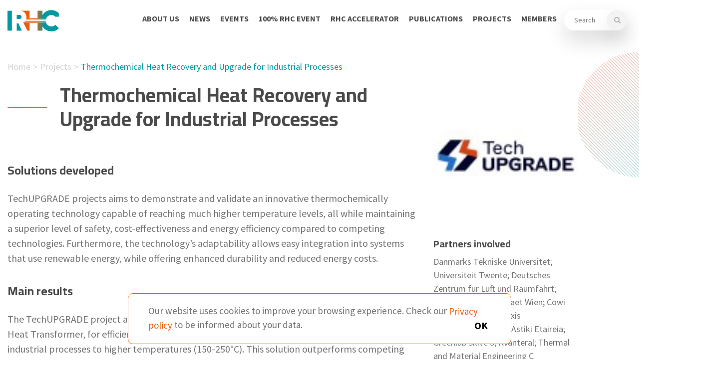

--- FILE ---
content_type: text/html; charset=UTF-8
request_url: https://www.rhc-platform.org/project/thermochemical-heat-recovery-and-upgrade-for-industrial-processes/
body_size: 11251
content:

<!doctype html>
<html lang="en-GB">
	<head>

		<meta charset="utf-8">
<!--		<meta http-equiv="x-ua-compatible" content="ie=edge">-->
        <meta http-equiv="X-UA-Compatible" content="IE=11">
		<meta name="viewport" content="width=device-width, initial-scale=1">
        <meta name='robots' content='index, follow, max-image-preview:large, max-snippet:-1, max-video-preview:-1' />
	<style>img:is([sizes="auto" i], [sizes^="auto," i]) { contain-intrinsic-size: 3000px 1500px }</style>
	
	<!-- This site is optimized with the Yoast SEO plugin v26.2 - https://yoast.com/wordpress/plugins/seo/ -->
	<title>Thermochemical Heat Recovery and Upgrade for Industrial Processes - RHC</title>
	<link rel="canonical" href="https://www.rhc-platform.org/project/thermochemical-heat-recovery-and-upgrade-for-industrial-processes/" />
	<meta property="og:locale" content="en_GB" />
	<meta property="og:type" content="article" />
	<meta property="og:title" content="Thermochemical Heat Recovery and Upgrade for Industrial Processes - RHC" />
	<meta property="og:description" content="The TechUPGRADE project aims to develop a novel thermochemical technology, the Hydration Heat Transformer, for efficient waste heat recovery and industrial process upgrading to higher temperatures (150-250°C). Outperforming competitors, it integrates with renewables, consumes minimal electricity, and offers high efficiencies and cost-effectiveness. Its adaptability allows integration with various heat sources and sink temperatures, with the option for heat storage, ensuring superior safety and energy efficiency compared to existing technologies." />
	<meta property="og:url" content="https://www.rhc-platform.org/project/thermochemical-heat-recovery-and-upgrade-for-industrial-processes/" />
	<meta property="og:site_name" content="RHC" />
	<meta property="article:modified_time" content="2024-04-24T10:34:27+00:00" />
	<meta property="og:image" content="http://www.rhc-platform.org/content/uploads/2024/04/httpwww.rhc-platform.orgcontentuploadspsf_projectstechupgrade-1702464446351.jpeg" />
	<meta property="og:image:width" content="100" />
	<meta property="og:image:height" content="100" />
	<meta property="og:image:type" content="image/jpeg" />
	<meta name="twitter:card" content="summary_large_image" />
	<meta name="twitter:site" content="@EUREC_Info" />
	<script type="application/ld+json" class="yoast-schema-graph">{"@context":"https://schema.org","@graph":[{"@type":"WebPage","@id":"https://www.rhc-platform.org/project/thermochemical-heat-recovery-and-upgrade-for-industrial-processes/","url":"https://www.rhc-platform.org/project/thermochemical-heat-recovery-and-upgrade-for-industrial-processes/","name":"Thermochemical Heat Recovery and Upgrade for Industrial Processes - RHC","isPartOf":{"@id":"https://www.rhc-platform.org/#website"},"primaryImageOfPage":{"@id":"https://www.rhc-platform.org/project/thermochemical-heat-recovery-and-upgrade-for-industrial-processes/#primaryimage"},"image":{"@id":"https://www.rhc-platform.org/project/thermochemical-heat-recovery-and-upgrade-for-industrial-processes/#primaryimage"},"thumbnailUrl":"https://www.rhc-platform.org/content/uploads/2024/04/httpwww.rhc-platform.orgcontentuploadspsf_projectstechupgrade-1702464446351.jpeg","datePublished":"2024-04-24T10:34:25+00:00","dateModified":"2024-04-24T10:34:27+00:00","breadcrumb":{"@id":"https://www.rhc-platform.org/project/thermochemical-heat-recovery-and-upgrade-for-industrial-processes/#breadcrumb"},"inLanguage":"en-GB","potentialAction":[{"@type":"ReadAction","target":["https://www.rhc-platform.org/project/thermochemical-heat-recovery-and-upgrade-for-industrial-processes/"]}]},{"@type":"ImageObject","inLanguage":"en-GB","@id":"https://www.rhc-platform.org/project/thermochemical-heat-recovery-and-upgrade-for-industrial-processes/#primaryimage","url":"https://www.rhc-platform.org/content/uploads/2024/04/httpwww.rhc-platform.orgcontentuploadspsf_projectstechupgrade-1702464446351.jpeg","contentUrl":"https://www.rhc-platform.org/content/uploads/2024/04/httpwww.rhc-platform.orgcontentuploadspsf_projectstechupgrade-1702464446351.jpeg","width":100,"height":100},{"@type":"BreadcrumbList","@id":"https://www.rhc-platform.org/project/thermochemical-heat-recovery-and-upgrade-for-industrial-processes/#breadcrumb","itemListElement":[{"@type":"ListItem","position":1,"name":"Accueil","item":"https://www.rhc-platform.org/"},{"@type":"ListItem","position":2,"name":"Thermochemical Heat Recovery and Upgrade for Industrial Processes"}]},{"@type":"WebSite","@id":"https://www.rhc-platform.org/#website","url":"https://www.rhc-platform.org/","name":"European Technology and Innovation Platform on Renewable Heating and Cooling","description":"European Technology and Innovation Platform on Renewable Heating and Cooling","publisher":{"@id":"https://www.rhc-platform.org/#organization"},"potentialAction":[{"@type":"SearchAction","target":{"@type":"EntryPoint","urlTemplate":"https://www.rhc-platform.org/?s={search_term_string}"},"query-input":{"@type":"PropertyValueSpecification","valueRequired":true,"valueName":"search_term_string"}}],"inLanguage":"en-GB"},{"@type":"Organization","@id":"https://www.rhc-platform.org/#organization","name":"European Technology and Innovation Platform on Renewable Heating and Cooling","url":"https://www.rhc-platform.org/","logo":{"@type":"ImageObject","inLanguage":"en-GB","@id":"https://www.rhc-platform.org/#/schema/logo/image/","url":"https://www.rhc-platform.org/content/uploads/2019/06/1.-RHC_Logo_rgb-2016-v2-with-spaces.png","contentUrl":"https://www.rhc-platform.org/content/uploads/2019/06/1.-RHC_Logo_rgb-2016-v2-with-spaces.png","width":699,"height":214,"caption":"European Technology and Innovation Platform on Renewable Heating and Cooling"},"image":{"@id":"https://www.rhc-platform.org/#/schema/logo/image/"},"sameAs":["https://x.com/EUREC_Info","https://be.linkedin.com/company/eurec-association"]}]}</script>
	<!-- / Yoast SEO plugin. -->


<link rel='dns-prefetch' href='//www.googletagmanager.com' />
<link rel='stylesheet' id='wp-block-library-css' href='https://www.rhc-platform.org/wp-includes/css/dist/block-library/style.min.css?ver=aa69b0e3d285253328a52b78731feb28' type='text/css' media='all' />
<style id='classic-theme-styles-inline-css' type='text/css'>
/*! This file is auto-generated */
.wp-block-button__link{color:#fff;background-color:#32373c;border-radius:9999px;box-shadow:none;text-decoration:none;padding:calc(.667em + 2px) calc(1.333em + 2px);font-size:1.125em}.wp-block-file__button{background:#32373c;color:#fff;text-decoration:none}
</style>
<style id='global-styles-inline-css' type='text/css'>
:root{--wp--preset--aspect-ratio--square: 1;--wp--preset--aspect-ratio--4-3: 4/3;--wp--preset--aspect-ratio--3-4: 3/4;--wp--preset--aspect-ratio--3-2: 3/2;--wp--preset--aspect-ratio--2-3: 2/3;--wp--preset--aspect-ratio--16-9: 16/9;--wp--preset--aspect-ratio--9-16: 9/16;--wp--preset--color--black: #000000;--wp--preset--color--cyan-bluish-gray: #abb8c3;--wp--preset--color--white: #ffffff;--wp--preset--color--pale-pink: #f78da7;--wp--preset--color--vivid-red: #cf2e2e;--wp--preset--color--luminous-vivid-orange: #ff6900;--wp--preset--color--luminous-vivid-amber: #fcb900;--wp--preset--color--light-green-cyan: #7bdcb5;--wp--preset--color--vivid-green-cyan: #00d084;--wp--preset--color--pale-cyan-blue: #8ed1fc;--wp--preset--color--vivid-cyan-blue: #0693e3;--wp--preset--color--vivid-purple: #9b51e0;--wp--preset--gradient--vivid-cyan-blue-to-vivid-purple: linear-gradient(135deg,rgba(6,147,227,1) 0%,rgb(155,81,224) 100%);--wp--preset--gradient--light-green-cyan-to-vivid-green-cyan: linear-gradient(135deg,rgb(122,220,180) 0%,rgb(0,208,130) 100%);--wp--preset--gradient--luminous-vivid-amber-to-luminous-vivid-orange: linear-gradient(135deg,rgba(252,185,0,1) 0%,rgba(255,105,0,1) 100%);--wp--preset--gradient--luminous-vivid-orange-to-vivid-red: linear-gradient(135deg,rgba(255,105,0,1) 0%,rgb(207,46,46) 100%);--wp--preset--gradient--very-light-gray-to-cyan-bluish-gray: linear-gradient(135deg,rgb(238,238,238) 0%,rgb(169,184,195) 100%);--wp--preset--gradient--cool-to-warm-spectrum: linear-gradient(135deg,rgb(74,234,220) 0%,rgb(151,120,209) 20%,rgb(207,42,186) 40%,rgb(238,44,130) 60%,rgb(251,105,98) 80%,rgb(254,248,76) 100%);--wp--preset--gradient--blush-light-purple: linear-gradient(135deg,rgb(255,206,236) 0%,rgb(152,150,240) 100%);--wp--preset--gradient--blush-bordeaux: linear-gradient(135deg,rgb(254,205,165) 0%,rgb(254,45,45) 50%,rgb(107,0,62) 100%);--wp--preset--gradient--luminous-dusk: linear-gradient(135deg,rgb(255,203,112) 0%,rgb(199,81,192) 50%,rgb(65,88,208) 100%);--wp--preset--gradient--pale-ocean: linear-gradient(135deg,rgb(255,245,203) 0%,rgb(182,227,212) 50%,rgb(51,167,181) 100%);--wp--preset--gradient--electric-grass: linear-gradient(135deg,rgb(202,248,128) 0%,rgb(113,206,126) 100%);--wp--preset--gradient--midnight: linear-gradient(135deg,rgb(2,3,129) 0%,rgb(40,116,252) 100%);--wp--preset--font-size--small: 13px;--wp--preset--font-size--medium: 20px;--wp--preset--font-size--large: 36px;--wp--preset--font-size--x-large: 42px;--wp--preset--spacing--20: 0.44rem;--wp--preset--spacing--30: 0.67rem;--wp--preset--spacing--40: 1rem;--wp--preset--spacing--50: 1.5rem;--wp--preset--spacing--60: 2.25rem;--wp--preset--spacing--70: 3.38rem;--wp--preset--spacing--80: 5.06rem;--wp--preset--shadow--natural: 6px 6px 9px rgba(0, 0, 0, 0.2);--wp--preset--shadow--deep: 12px 12px 50px rgba(0, 0, 0, 0.4);--wp--preset--shadow--sharp: 6px 6px 0px rgba(0, 0, 0, 0.2);--wp--preset--shadow--outlined: 6px 6px 0px -3px rgba(255, 255, 255, 1), 6px 6px rgba(0, 0, 0, 1);--wp--preset--shadow--crisp: 6px 6px 0px rgba(0, 0, 0, 1);}:where(.is-layout-flex){gap: 0.5em;}:where(.is-layout-grid){gap: 0.5em;}body .is-layout-flex{display: flex;}.is-layout-flex{flex-wrap: wrap;align-items: center;}.is-layout-flex > :is(*, div){margin: 0;}body .is-layout-grid{display: grid;}.is-layout-grid > :is(*, div){margin: 0;}:where(.wp-block-columns.is-layout-flex){gap: 2em;}:where(.wp-block-columns.is-layout-grid){gap: 2em;}:where(.wp-block-post-template.is-layout-flex){gap: 1.25em;}:where(.wp-block-post-template.is-layout-grid){gap: 1.25em;}.has-black-color{color: var(--wp--preset--color--black) !important;}.has-cyan-bluish-gray-color{color: var(--wp--preset--color--cyan-bluish-gray) !important;}.has-white-color{color: var(--wp--preset--color--white) !important;}.has-pale-pink-color{color: var(--wp--preset--color--pale-pink) !important;}.has-vivid-red-color{color: var(--wp--preset--color--vivid-red) !important;}.has-luminous-vivid-orange-color{color: var(--wp--preset--color--luminous-vivid-orange) !important;}.has-luminous-vivid-amber-color{color: var(--wp--preset--color--luminous-vivid-amber) !important;}.has-light-green-cyan-color{color: var(--wp--preset--color--light-green-cyan) !important;}.has-vivid-green-cyan-color{color: var(--wp--preset--color--vivid-green-cyan) !important;}.has-pale-cyan-blue-color{color: var(--wp--preset--color--pale-cyan-blue) !important;}.has-vivid-cyan-blue-color{color: var(--wp--preset--color--vivid-cyan-blue) !important;}.has-vivid-purple-color{color: var(--wp--preset--color--vivid-purple) !important;}.has-black-background-color{background-color: var(--wp--preset--color--black) !important;}.has-cyan-bluish-gray-background-color{background-color: var(--wp--preset--color--cyan-bluish-gray) !important;}.has-white-background-color{background-color: var(--wp--preset--color--white) !important;}.has-pale-pink-background-color{background-color: var(--wp--preset--color--pale-pink) !important;}.has-vivid-red-background-color{background-color: var(--wp--preset--color--vivid-red) !important;}.has-luminous-vivid-orange-background-color{background-color: var(--wp--preset--color--luminous-vivid-orange) !important;}.has-luminous-vivid-amber-background-color{background-color: var(--wp--preset--color--luminous-vivid-amber) !important;}.has-light-green-cyan-background-color{background-color: var(--wp--preset--color--light-green-cyan) !important;}.has-vivid-green-cyan-background-color{background-color: var(--wp--preset--color--vivid-green-cyan) !important;}.has-pale-cyan-blue-background-color{background-color: var(--wp--preset--color--pale-cyan-blue) !important;}.has-vivid-cyan-blue-background-color{background-color: var(--wp--preset--color--vivid-cyan-blue) !important;}.has-vivid-purple-background-color{background-color: var(--wp--preset--color--vivid-purple) !important;}.has-black-border-color{border-color: var(--wp--preset--color--black) !important;}.has-cyan-bluish-gray-border-color{border-color: var(--wp--preset--color--cyan-bluish-gray) !important;}.has-white-border-color{border-color: var(--wp--preset--color--white) !important;}.has-pale-pink-border-color{border-color: var(--wp--preset--color--pale-pink) !important;}.has-vivid-red-border-color{border-color: var(--wp--preset--color--vivid-red) !important;}.has-luminous-vivid-orange-border-color{border-color: var(--wp--preset--color--luminous-vivid-orange) !important;}.has-luminous-vivid-amber-border-color{border-color: var(--wp--preset--color--luminous-vivid-amber) !important;}.has-light-green-cyan-border-color{border-color: var(--wp--preset--color--light-green-cyan) !important;}.has-vivid-green-cyan-border-color{border-color: var(--wp--preset--color--vivid-green-cyan) !important;}.has-pale-cyan-blue-border-color{border-color: var(--wp--preset--color--pale-cyan-blue) !important;}.has-vivid-cyan-blue-border-color{border-color: var(--wp--preset--color--vivid-cyan-blue) !important;}.has-vivid-purple-border-color{border-color: var(--wp--preset--color--vivid-purple) !important;}.has-vivid-cyan-blue-to-vivid-purple-gradient-background{background: var(--wp--preset--gradient--vivid-cyan-blue-to-vivid-purple) !important;}.has-light-green-cyan-to-vivid-green-cyan-gradient-background{background: var(--wp--preset--gradient--light-green-cyan-to-vivid-green-cyan) !important;}.has-luminous-vivid-amber-to-luminous-vivid-orange-gradient-background{background: var(--wp--preset--gradient--luminous-vivid-amber-to-luminous-vivid-orange) !important;}.has-luminous-vivid-orange-to-vivid-red-gradient-background{background: var(--wp--preset--gradient--luminous-vivid-orange-to-vivid-red) !important;}.has-very-light-gray-to-cyan-bluish-gray-gradient-background{background: var(--wp--preset--gradient--very-light-gray-to-cyan-bluish-gray) !important;}.has-cool-to-warm-spectrum-gradient-background{background: var(--wp--preset--gradient--cool-to-warm-spectrum) !important;}.has-blush-light-purple-gradient-background{background: var(--wp--preset--gradient--blush-light-purple) !important;}.has-blush-bordeaux-gradient-background{background: var(--wp--preset--gradient--blush-bordeaux) !important;}.has-luminous-dusk-gradient-background{background: var(--wp--preset--gradient--luminous-dusk) !important;}.has-pale-ocean-gradient-background{background: var(--wp--preset--gradient--pale-ocean) !important;}.has-electric-grass-gradient-background{background: var(--wp--preset--gradient--electric-grass) !important;}.has-midnight-gradient-background{background: var(--wp--preset--gradient--midnight) !important;}.has-small-font-size{font-size: var(--wp--preset--font-size--small) !important;}.has-medium-font-size{font-size: var(--wp--preset--font-size--medium) !important;}.has-large-font-size{font-size: var(--wp--preset--font-size--large) !important;}.has-x-large-font-size{font-size: var(--wp--preset--font-size--x-large) !important;}
:where(.wp-block-post-template.is-layout-flex){gap: 1.25em;}:where(.wp-block-post-template.is-layout-grid){gap: 1.25em;}
:where(.wp-block-columns.is-layout-flex){gap: 2em;}:where(.wp-block-columns.is-layout-grid){gap: 2em;}
:root :where(.wp-block-pullquote){font-size: 1.5em;line-height: 1.6;}
</style>
<link rel='stylesheet' id='PSF-front-css' href='https://www.rhc-platform.org/content/plugins/psf/assets/css/psf-front.css?ver=1.0.0' type='text/css' media='all' />
<link rel='stylesheet' id='main-css' href='https://www.rhc-platform.org/css/app.css?ver=20250326115422' type='text/css' media='all' />
<link rel='stylesheet' id='sib-front-css-css' href='https://www.rhc-platform.org/content/plugins/mailin/css/mailin-front.css?ver=aa69b0e3d285253328a52b78731feb28' type='text/css' media='all' />
<script type="text/javascript" src="https://www.rhc-platform.org/wp-includes/js/jquery/jquery.min.js?ver=3.7.1" id="jquery-core-js"></script>
<script type="text/javascript" src="https://www.rhc-platform.org/wp-includes/js/jquery/jquery-migrate.min.js?ver=3.4.1" id="jquery-migrate-js"></script>
<script type="text/javascript" src="https://www.rhc-platform.org/content/plugins/psf/assets/js/jquery.validate.min.js?ver=1.0.0" id="PSF-validate-js"></script>
<script type="text/javascript" src="https://www.rhc-platform.org/content/plugins/psf/assets/js/dropzone.min.js?ver=1.0.0" id="PSF-dropzone-js"></script>
<script type="text/javascript" src="https://www.rhc-platform.org/content/plugins/psf/assets/js/bootstrap.min.js?ver=1.0.0" id="PSF-bootstrap-js"></script>
<script type="text/javascript" id="PSF-front-js-extra">
/* <![CDATA[ */
var psf = {"ajaxurl":"https:\/\/www.rhc-platform.org\/wp-admin\/admin-ajax.php","psf_project_logo":"611047b2ca","psf_modal_form":"0f40fd2512","psf_modal_form_save":"b0706f80fa"};
/* ]]> */
</script>
<script type="text/javascript" src="https://www.rhc-platform.org/content/plugins/psf/assets/js/psf-front.js?ver=1.0.0" id="PSF-front-js"></script>

<!-- Google tag (gtag.js) snippet added by Site Kit -->
<!-- Google Analytics snippet added by Site Kit -->
<script type="text/javascript" src="https://www.googletagmanager.com/gtag/js?id=G-LT0MSKPSGE" id="google_gtagjs-js" async></script>
<script type="text/javascript" id="google_gtagjs-js-after">
/* <![CDATA[ */
window.dataLayer = window.dataLayer || [];function gtag(){dataLayer.push(arguments);}
gtag("set","linker",{"domains":["www.rhc-platform.org"]});
gtag("js", new Date());
gtag("set", "developer_id.dZTNiMT", true);
gtag("config", "G-LT0MSKPSGE");
/* ]]> */
</script>
<script type="text/javascript" id="sib-front-js-js-extra">
/* <![CDATA[ */
var sibErrMsg = {"invalidMail":"Please fill out valid email address","requiredField":"Please fill out required fields","invalidDateFormat":"Please fill out valid date format","invalidSMSFormat":"Please fill out valid phone number"};
var ajax_sib_front_object = {"ajax_url":"https:\/\/www.rhc-platform.org\/wp-admin\/admin-ajax.php","ajax_nonce":"4c55d5a482","flag_url":"https:\/\/www.rhc-platform.org\/content\/plugins\/mailin\/img\/flags\/"};
/* ]]> */
</script>
<script type="text/javascript" src="https://www.rhc-platform.org/content/plugins/mailin/js/mailin-front.js?ver=1754902986" id="sib-front-js-js"></script>
<link rel="https://api.w.org/" href="https://www.rhc-platform.org/wp-json/" /><link rel="alternate" title="JSON" type="application/json" href="https://www.rhc-platform.org/wp-json/wp/v2/project/4191" /><link rel='shortlink' href='https://www.rhc-platform.org/?p=4191' />
<link rel="alternate" title="oEmbed (JSON)" type="application/json+oembed" href="https://www.rhc-platform.org/wp-json/oembed/1.0/embed?url=https%3A%2F%2Fwww.rhc-platform.org%2Fproject%2Fthermochemical-heat-recovery-and-upgrade-for-industrial-processes%2F" />
<link rel="alternate" title="oEmbed (XML)" type="text/xml+oembed" href="https://www.rhc-platform.org/wp-json/oembed/1.0/embed?url=https%3A%2F%2Fwww.rhc-platform.org%2Fproject%2Fthermochemical-heat-recovery-and-upgrade-for-industrial-processes%2F&#038;format=xml" />
<meta name="generator" content="Site Kit by Google 1.164.0" /><script>window.__app = [];</script>		<style type="text/css" id="wp-custom-css">
			.cont-desc {
    margin: 50px 0;
}

li.type-story {
  margin-top: 25px;
}
li.type-story h2 {
  margin-bottom: 25px;
  border-top: 1px solid #e3e3e3;
  padding-top: 25px;
}		</style>
		
        <link rel="apple-touch-icon" sizes="57x57" href="/img/favicons/apple-icon-57x57.png">
        <link rel="apple-touch-icon" sizes="60x60" href="/img/favicons/apple-icon-60x60.png">
        <link rel="apple-touch-icon" sizes="72x72" href="/img/favicons/apple-icon-72x72.png">
        <link rel="apple-touch-icon" sizes="76x76" href="/img/favicons/apple-icon-76x76.png">
        <link rel="apple-touch-icon" sizes="114x114" href="/img/favicons/apple-icon-114x114.png">
        <link rel="apple-touch-icon" sizes="120x120" href="/img/favicons/apple-icon-120x120.png">
        <link rel="apple-touch-icon" sizes="144x144" href="/img/favicons/apple-icon-144x144.png">
        <link rel="apple-touch-icon" sizes="152x152" href="/img/favicons/apple-icon-152x152.png">
        <link rel="apple-touch-icon" sizes="180x180" href="/img/favicons/apple-icon-180x180.png">
        <link rel="icon" type="image/png" sizes="192x192"  href="/img/favicons/android-icon-192x192.png">
        <link rel="icon" type="image/png" sizes="32x32" href="/img/favicons/favicon-32x32.png">
        <link rel="icon" type="image/png" sizes="96x96" href="/img/favicons/favicon-96x96.png">
        <link rel="icon" type="image/png" sizes="16x16" href="/img/favicons/favicon-16x16.png">
        <link rel="manifest" href="/img/favicons/manifest.json">
        <meta name="msapplication-TileColor" content="#ffffff">
        <meta name="msapplication-TileImage" content="/ms-icon-144x144.png">
        <meta name="theme-color" content="#ffffff">
	</head>

    <body class="wp-singular project-template-default single single-project postid-4191 wp-theme-stem thermochemical-heat-recovery-and-upgrade-for-industrial-processes" itemscope="itemscope" itemtype="http://schema.org/WebPage">
        <!--[if lt IE 9]>
            <div class="alert alert-warning">
                            </div>
        <![endif]-->

        
<!-- tmp css -->

<style type="text/css">
    
    form.search-form {
    }

    .search-cont {
        position: relative;
    }

    .search-cont input {
        border-radius: 30px;
        padding: 10px 49px 10px 20px;
        content: "text";
        border: 0;
        top: 0;
        right: 0;
        position: absolute;
        width: 100%;
        -webkit-transition: all .4s ease-in-out;
        -ms-transition: all .4s ease-in-out;
        transition: all .4s ease-in-out;
        -o-transition: all .4s ease-in-out;
        -moz-transition: all .4s ease-in-out;
        -webkit-box-shadow: 0px 20px 40px 0px rgb(0 0 0 / 15%);
        box-shadow: 0px 20px 40px 0px rgb(0 0 0 / 15%);
    }

    .search-cont > input {
        padding: 10px 20px;
        position: absolute;
        right: 0px;
        border: 0;
        top: 0px;
        z-index: 2;
        width: auto;
        opacity: 0.7;
    }

    .search-cont span {
        position: absolute;
        right: 12px;
        top: 10px;
    }

    .header-search {
        display: block;
        width: 125px;
        position: relative;
        height: 40px;
    }

    .main form.search-form {
        height: 50px;
        margin-bottom: 30px;
    }

    .main-nav .nav-list .nav-item + li {
        margin-top: 0;
        cursor: pointer;
    }

    .header-search label {
        margin: 0;
    }

    .header-search:hover input.search-field {
        width: 300px;
    }

    @media screen and (max-width: 1200px ) {
 
        .drop-items .small-menu.small-menu__right {
            display: block;
            position: relative;
            width: 100%;
            left: 0;
            margin: 0;
            transform: none;
            padding: 40px 0;
            top: 0;
            padding: 10px;
        }

        .drop-items .menu__list {
            margin: 0;
            width: 100%;
            flex: 0 0 100%;
            max-width: 100%;
        }

        .drop-items .menu__list::before {
            left: 1em;
        }

        .header-search {
            width: 100%;
        }
    }

</style>

<nav class="main-nav">
    <div class="container">
        <div class="row">
            <div class="col-12">
                <div class="site-name">
                    <a href="https://www.rhc-platform.org">
                        <img src="https://www.rhc-platform.org/content/uploads/2019/04/logo.svg" alt="RHC" class="logo">
                        <img src="https://www.rhc-platform.org/content/uploads/2019/05/logo_color.svg" alt="RHC" class="logo logo--alternate">
                    </a>

                    RHC                </div>

                <a href="" class="nav-burger">
                    <div></div>
                </a>

                <ul class="nav-list">
                                            
                        <li class="nav-item ">
                            <a href="https://www.rhc-platform.org/about-us/" class="nav-link  " title="About us" >
                                                                    About us                                                            </a>

                                                                                            <div class="menu-arrow"></div>
                                <div class="mega-menu">
                                    <div class="row">
                                                                                    <ul class="menu__list col-3 offset-1">
                                                                                                    <li class="menu__list__big-title">
                                                        <a href="https://www.rhc-platform.org/about-us/mission/" title="Mission" >
                                                            Mission                                                        </a>
                                                    </li>
                                                                                                    <li class="menu__list__big-title">
                                                        <a href="https://www.rhc-platform.org/about-us/structure/" title="Structure" >
                                                            Structure                                                        </a>
                                                    </li>
                                                                                                    <li class="menu__list__big-title">
                                                        <a href="https://www.rhc-platform.org/about-us/structure/stakeholders/" title="Stakeholders" >
                                                            Stakeholders                                                        </a>
                                                    </li>
                                                                                                    <li class="menu__list__big-title">
                                                        <a href="https://www.rhc-platform.org/about-us/structure/board/" title="RHC-ETIP Board" >
                                                            RHC-ETIP Board                                                        </a>
                                                    </li>
                                                                                                    <li class="menu__list__big-title">
                                                        <a href="https://www.rhc-platform.org/about-us/structure/secretariat/" title="Secretariat" >
                                                            Secretariat                                                        </a>
                                                    </li>
                                                                                                    <li class="menu__list__big-title">
                                                        <a href="https://www.rhc-platform.org/contact/" title="Contact" >
                                                            Contact                                                        </a>
                                                    </li>
                                                                                            </ul>
                                                                                    <ul class="menu__list col-4">
                                                                                                    <li class="menu__list__big-title">
                                                        <a href="https://www.rhc-platform.org/about-us/structure/horizontal-working-groups/" title="Horizontal Working Groups" >
                                                            Horizontal Working Groups                                                        </a>
                                                    </li>
                                                                                                    <li class="">
                                                        <a href="https://www.rhc-platform.org/about-us/structure/horizontal-working-groups/100-re-cities/" title="100% RE Cities" >
                                                            100% RE Cities                                                        </a>
                                                    </li>
                                                                                                    <li class="">
                                                        <a href="https://www.rhc-platform.org/about-us/structure/horizontal-working-groups/100-re-districts/" title="100% RE Districts" >
                                                            100% RE Districts                                                        </a>
                                                    </li>
                                                                                                    <li class="">
                                                        <a href="https://www.rhc-platform.org/about-us/structure/horizontal-working-groups/100-re-buildings/" title="100% RE Buildings" >
                                                            100% RE Buildings                                                        </a>
                                                    </li>
                                                                                                    <li class="">
                                                        <a href="https://www.rhc-platform.org/about-us/structure/horizontal-working-groups/100-re-industries/" title="100% RE Industries" >
                                                            100% RE Industries                                                        </a>
                                                    </li>
                                                                                                    <li class="">
                                                        <a href="https://www.rhc-platform.org/about-us/structure/horizontal-working-groups/social-sciences-and-humanities/" title="Social Sciences and Humanities" >
                                                            Social Sciences and Humanities                                                        </a>
                                                    </li>
                                                                                            </ul>
                                                                                    <ul class="menu__list col-4">
                                                                                                    <li class="menu__list__big-title">
                                                        <a href="https://www.rhc-platform.org/about-us/structure/technology-panels/" title="Technology panels" >
                                                            Technology panels                                                        </a>
                                                    </li>
                                                                                                    <li class="">
                                                        <a href="https://www.rhc-platform.org/about-us/structure/technology-panels/solar-thermal-technology-panel/" title="Solar Thermal" >
                                                            Solar Thermal                                                        </a>
                                                    </li>
                                                                                                    <li class="">
                                                        <a href="https://www.rhc-platform.org/about-us/structure/technology-panels/biomass/" title="Biomass" >
                                                            Biomass                                                        </a>
                                                    </li>
                                                                                                    <li class="">
                                                        <a href="https://www.rhc-platform.org/about-us/structure/technology-panels/geothermal/" title="Geothermal" >
                                                            Geothermal                                                        </a>
                                                    </li>
                                                                                                    <li class="">
                                                        <a href="https://www.rhc-platform.org/about-us/structure/technology-panels/heat-pump/" title="Heat Pump" >
                                                            Heat Pump                                                        </a>
                                                    </li>
                                                                                                    <li class="">
                                                        <a href="https://www.rhc-platform.org/about-us/structure/technology-panels/district-heating-cooling-thermal-storage/" title="District Heating &#038; Cooling &#038; Thermal Storage" >
                                                            District Heating &#038; Cooling &#038; Thermal Storage                                                        </a>
                                                    </li>
                                                                                            </ul>
                                                                            </div>
                                </div>
                                                    </li>
                                            
                        <li class="nav-item ">
                            <a href="https://www.rhc-platform.org/news/" class="nav-link  " title="News" >
                                                                    News                                                            </a>

                                                    </li>
                                            
                        <li class="nav-item ">
                            <a href="https://www.rhc-platform.org/events/" class="nav-link  " title="Events" >
                                                                    Events                                                            </a>

                                                    </li>
                                            
                        <li class="nav-item ">
                            <a href="https://www.rhc-platform.org/100rhc-event/" class="nav-link  " title="100% RHC Event" >
                                                                    100% RHC Event                                                            </a>

                                                                                            <div class="menu-arrow"></div>
                                <div class="small-menu">
                                    <div class="row">
                                                                                    <ul class="menu__list col-9 offset-3">
                                                                                                    <li class="menu__list__big-title">
                                                        <a href="https://www.rhc-platform.org/100rhc-event/100-rhc-event-2025/" title="100% RHC Event 2025" >
                                                            100% RHC Event 2025                                                        </a>
                                                    </li>
                                                                                                    <li class="menu__list__big-title">
                                                        <a href="https://www.rhc-platform.org/100rhc-event/100-rhc-event-2024/" title="100% RHC Event 2024" >
                                                            100% RHC Event 2024                                                        </a>
                                                    </li>
                                                                                                    <li class="menu__list__big-title">
                                                        <a href="https://www.rhc-platform.org/100rhc-event/100-rhc-event-2023/" title="100% RHC Event 2023" >
                                                            100% RHC Event 2023                                                        </a>
                                                    </li>
                                                                                            </ul>
                                                                            </div>
                                </div>
                                                    </li>
                                            
                        <li class="nav-item ">
                            <a href="https://www.rhc-platform.org/rhc-accelerator/" class="nav-link  " title="RHC Accelerator" >
                                                                    RHC Accelerator                                                            </a>

                                                                                            <div class="menu-arrow"></div>
                                <div class="small-menu">
                                    <div class="row">
                                                                                    <ul class="menu__list col-9 offset-3">
                                                                                                    <li class="menu__list__big-title">
                                                        <a href="https://www.rhc-platform.org/projects/" title="Renewable Heating & Cooling projects" >
                                                            Renewable Heating & Cooling projects                                                        </a>
                                                    </li>
                                                                                                    <li class="menu__list__big-title">
                                                        <a href="https://www.rhc-platform.org/rhc-accelerator/support-for-project-developers-investors-experts/" title="Database of Investors &amp; Experts" >
                                                            Database of Investors &amp; Experts                                                        </a>
                                                    </li>
                                                                                                    <li class="menu__list__big-title">
                                                        <a href="https://www.rhc-platform.org/rhc-accelerator/funding-scheme-catalogue/" title="Repository of Funding Schemes" >
                                                            Repository of Funding Schemes                                                        </a>
                                                    </li>
                                                                                                    <li class="menu__list__big-title">
                                                        <a href="https://www.rhc-platform.org/rhc-accelerator/eu-policy-support/" title="Policy support" >
                                                            Policy support                                                        </a>
                                                    </li>
                                                                                                    <li class="menu__list__big-title">
                                                        <a href="https://www.rhc-platform.org/rhc-accelerator/succesful-stories/" title="Success stories" >
                                                            Success stories                                                        </a>
                                                    </li>
                                                                                            </ul>
                                                                            </div>
                                </div>
                                                    </li>
                                            
                        <li class="nav-item ">
                            <a href="https://www.rhc-platform.org/publications/" class="nav-link  " title="Publications" >
                                                                    Publications                                                            </a>

                                                                                            <div class="menu-arrow"></div>
                                <div class="small-menu">
                                    <div class="row">
                                                                                    <ul class="menu__list col-9 offset-3">
                                                                                                    <li class="menu__list__big-title">
                                                        <a href="https://www.rhc-platform.org/policy-statements/" title="Policy statements" >
                                                            Policy statements                                                        </a>
                                                    </li>
                                                                                                    <li class="menu__list__big-title">
                                                        <a href="https://www.rhc-platform.org/publications/strategic-documents/" title="Strategic documents" >
                                                            Strategic documents                                                        </a>
                                                    </li>
                                                                                                    <li class="menu__list__big-title">
                                                        <a href="https://www.rhc-platform.org/publications/reports/" title="Reports" >
                                                            Reports                                                        </a>
                                                    </li>
                                                                                                    <li class="menu__list__big-title">
                                                        <a href="https://www.rhc-platform.org/publications/factsheets/" title="Factsheets" >
                                                            Factsheets                                                        </a>
                                                    </li>
                                                                                                    <li class="menu__list__big-title">
                                                        <a href="https://www.rhc-platform.org/publications/communication-material/" title="Communication material" >
                                                            Communication material                                                        </a>
                                                    </li>
                                                                                            </ul>
                                                                            </div>
                                </div>
                                                    </li>
                                            
                        <li class="nav-item ">
                            <a href="https://www.rhc-platform.org/rhc-accelerator/projects/" class="nav-link  " title="Projects" >
                                                                    Projects                                                            </a>

                                                    </li>
                    
                                            <li class="nav-item drop-items">
                            <div class="nav-link">Members</div>
                            <div class="menu-arrow"></div>
                            <div class="small-menu small-menu__right">
                                <div class="row">
                                    <ul class="menu__list col-9 offset-2">
                                        <li class="menu__list__big-title">
                                            <a href="/member/login" title="Member area">Member area</a>
                                        </li>

                                        <li class="menu__list__big-title">
                                            <a href="/member/register" title="Become a member">
                                                <div>Become a member</div>
                                            </a>
                                        </li>
                                    </ul>
                                </div>
                            </div>
                        </li>
                                        <li class="nav-item">
                        <div class="header-search">
                            <form role="search" method="get" class="search-form" action="https://www.rhc-platform.org/" wtx-context="905F8EA9-C37A-4DAB-AD8A-AA34635393D8">
                                <div class="search-cont">
                                    <label>
                                        <input type="search" class="search-field" placeholder="Search …" value="" name="s" title="Search for:" wtx-context="09220EAF-3846-4E12-88D3-7C2668A12805">
                                    </label>
                                        <input type="submit" class="search-submit" value="" wtx-context="D2DA89EB-3A49-4328-857D-6A194B421CF5">
                                        <span style="">
                                            <i class="fa fa-search"></i>
                                        </span>
                                </div>
                            </form>
                        </div>
                    </li>
                </ul>
            </div>
        </div>
    </div>
</nav>
        <div class="wrap" role="document">

            <main class="main" role="main">
                
<div class="circle circle--header">
    <img src="/img/circle.png" alt="">
</div>

<div class="container">
    <div class="row">
        <div class="col-12">
            <ul class="breadcrumb">
                                    <li class="breadcrumb-item"><a href="https://www.rhc-platform.org">Home</a></li>
                                    <li class="breadcrumb-item"><a href="https://www.rhc-platform.org/projects/">Projects</a></li>
                                    <li class="breadcrumb-item"><a href="https://www.rhc-platform.org/project/thermochemical-heat-recovery-and-upgrade-for-industrial-processes/">Thermochemical Heat Recovery and Upgrade for Industrial Processes</a></li>
                            </ul>
        </div>
    </div>
</div>
<div class="container">
    <div class="row">
        <div class="col-12 col-md-8">
            <h1 class="with-line" data-aos="fade-up">Thermochemical Heat Recovery and Upgrade for Industrial Processes</h1>

                            <div class="project__content">
                    
                    <h2>Solutions developed</h2>
                    TechUPGRADE projects aims to demonstrate and validate an innovative thermochemically operating technology capable of reaching much higher temperature levels, all while maintaining a superior level of safety, cost-effectiveness and energy efficiency compared to competing technologies. Furthermore, the technology’s adaptability allows easy integration into systems that use renewable energy, while offering enhanced durability and reduced energy costs.
                    <h2>Main results</h2>
                    The TechUPGRADE project aims to develop a novel thermochemical technology, the Hydration Heat Transformer, for efficient, safe, and sustainable waste heat recovery and upgrading industrial processes to higher temperatures (150-250°C). This solution outperforms competing technologies by integrating with renewables, consuming minimal electricity, offering high efficiencies, and being cost-effective with long lifespan. It can utilize various heat sources and sink temperatures, with the option for heat storage.                </div>
                    </div>

        <aside class="col-12 col-md-3 mb-50">
                        <img src="https://www.rhc-platform.org/content/uploads/2024/04/httpwww.rhc-platform.orgcontentuploadspsf_projectstechupgrade-1702464446351.jpeg" alt="Thermochemical Heat Recovery and Upgrade for Industrial Processes" class="project__thumbnail">
            
                        <h3>Partners involved</h3>
            <p>Danmarks Tekniske Universitet; Universiteit Twente; Deutsches Zentrum fur Luft und Raumfahrt; Technische Universitaet Wien; Cowi AS; Institouto Anaptixis Epicheirimatikotitas Astiki Etaireia; Greenlab Skive S; Kvanteral; Thermal and Material Engineering C</p>
            
                        <h3>Area of application</h3>
            <p>Industry</p>
            
                        <h3>Technologies involved</h3>
                <p>Heat Pumps</p>
            
                        <h3>Readiness level</h3>
                <p>5-7 Second level demonstration</p>
            
                        <h3>Funding program</h3>
            <p>Horizon Europe</p>
            
                        <h3>Grant agreement number</h3>
            <p>101103966</p>
            
                        <h3>Overall budget</h3>
            <p>4 999 765,00€</p>
            
                        <h3>Link</h3>
            <p><a href="https://cordis.europa.eu/project/id/101103966" target="_blank" rel="nofollow noreferrer">https://cordis.europa.eu/project/id/101103966</a></p>
                    </aside>
    </div>

    </div>
            </main>

        </div>

        <div class="circle circle--footer">
    <img src="/img/circle-big.png" alt="">
</div>

<footer class="banner-footer">
    <div class="container" data-aos="fade-up">
        <div class="row">
            <div class="col-12 col-md-5 big">
                <p>Be part of the future of the<br />
<strong>Renewable Heating &amp; Cooling</strong></p>
            </div>

            <div class="col-12 col-md-4">
                <p>A unique, powerful and innovative network covering all the renewable heating and cooling technologies</p>
            </div>

            <div class="col-12 col-md-3">
                <div class="psf_button btn btn-secondary" data-toggle="modal" 
      data-target="#psf_form_modal">
      Submit your project</div>

                <a href="https://www.rhc-platform.org/member/register" class="btn btn-secondary">Become a member</a>
            </div>
        </div>
    </div>
</footer>

<footer class="main-footer">
    <div class="container">
        <div class="row">
            <div class="col-12 col-md-5">
                <a href="./" class="footer__logo">
                    <img src="https://www.rhc-platform.org/content/uploads/2019/04/logo.svg" alt="RHC">
                </a>

                                    <p class="footer__contact">
                                                    Tél: <a href="tel:+32-2-318-40-50">+32 2 318 40 50</a> <br>
                        
                                                    Email: <a href="mailto:info@rhc-platform.org">info@rhc-platform.org</a> <br>
                                            </p>
                
                <a href="https://www.rhc-platform.org/mailing-list" class="btn btn-gradient">Receive&nbsp;our&nbsp;news&nbsp;&nbsp;&nbsp;<i class="fa fa-envelope"></i></a>
            </div>

                            <div class="col-12 col-md-2 ">
                    <ul>
                                                    <li><a href="https://www.rhc-platform.org/about-us/">About us</a></li>
                                                    <li><a href="https://www.rhc-platform.org/news/">News</a></li>
                                                    <li><a href="https://www.rhc-platform.org/events/">Events</a></li>
                                                    <li><a href="https://www.rhc-platform.org/100rhc-event/">100% RHC Event</a></li>
                                                    <li><a href="https://www.rhc-platform.org/publications/">Publications</a></li>
                                            </ul>
                </div>
                            <div class="col-12 col-md-2 mb-50 mb-md-0">
                    <ul>
                                                    <li><a href="https://www.rhc-platform.org/press/">Press</a></li>
                                                    <li><a href="https://www.rhc-platform.org/rhc-accelerator/projects/">RHC Projects Database</a></li>
                                                    <li><a href="https://www.rhc-platform.org/contact/">Contact</a></li>
                                                    <li><a href="https://www.rhc-platform.org/member/directory">Member</a></li>
                                            </ul>
                </div>
            
            <div class="col-12 col-md-3">
                <img src="https://www.rhc-platform.org/content/uploads/2022/11/eu_funded_en-e1668433534276.jpg" alt="" class="european-logo">

                <p class="european-paragraph">Funded by the European Union. Views and opinions expressed are however those of the author(s) only and do not necessarily reflect those of the European Union or CINEA. Neither the European Union nor the granting authority can be held responsible for them.</p>

                <p class="copyright-paragraph">
                    <a href="https://www.rhc-platform.org/disclaimer/privacy-policy/">Privacy policy</a>&nbsp;&nbsp;&nbsp;&nbsp;<a href="https://www.rhc-platform.org/disclaimer/">Disclaimer</a><br/><a href="https://cherrypulp.com" target="_blank" rel="noreferrer nofollow">Made by Cherry Pulp</a>
                </p>
            </div>
        </div>
    </div>
</footer>

<div class="cookies">
    <p>
        Our website uses cookies to improve your browsing experience. Check our <a href="https://www.rhc-platform.org/disclaimer/privacy-policy/">Privacy policy</a> to be informed about your data.
        <button>OK</button>
    </p>
</div>

<script type="speculationrules">
{"prefetch":[{"source":"document","where":{"and":[{"href_matches":"\/*"},{"not":{"href_matches":["\/wp-*.php","\/wp-admin\/*","\/content\/uploads\/*","\/content\/*","\/content\/plugins\/*","\/content\/themes\/stem\/*","\/*\\?(.+)"]}},{"not":{"selector_matches":"a[rel~=\"nofollow\"]"}},{"not":{"selector_matches":".no-prefetch, .no-prefetch a"}}]},"eagerness":"conservative"}]}
</script>
<div class="modal fade psf_modal" 
data-action="/project/thermochemical-heat-recovery-and-upgrade-for-industrial-processes/" id="psf_form_modal" tabindex="-1" role="dialog" aria-labelledby="exampleModalLongTitle" aria-hidden="true">
  <div class="modal-dialog" role="document">
    <div class="modal-content">
      <div class="modal-header">
        <h5 class="modal-title" id="exampleModalLongTitle">Project submission</h5>
        <button type="button" class="close" data-dismiss="modal" aria-label="Close">
          <span aria-hidden="true">&times;</span>
        </button>
      </div>
      <div class="psf-modal-body modal-body">

          <div class="psf_content_front">
      </div>

<form class="psf_form" data-ajax="" id="psf_form" action="/project/thermochemical-heat-recovery-and-upgrade-for-industrial-processes/" method="post" enctype="multipart/form-data">
        
    
              <div class="psf_form_field full">
            
                <div class="form_field_title">
                                      <h4>Project name</h4>
                                  </div>
                                
                  <div class="form_field_input">
                    <input class="psf_name" type="text" name="psf_project[name]">
                  </div>

                 
              </div>
            
              <div class="psf_form_field full">
            
                <div class="form_field_title">
                                      <h4>Logo</h4>
                                  </div>
                
                  <div id="psf_dropzone" class="dz-clickable">
                      <span class="dz-default dz-message">
                        Drop image here or click to upload.                      </span>
                      <input type="hidden" id="psf_project_logo" name="psf_project[logo]">    
                    </div>
                 
              </div>
            
              <div class="psf_form_field half">
            
                <div class="form_field_title">
                                      <h4>Project Short name</h4>
                                  </div>
                                
                  <div class="form_field_input">
                    <input class="psf_short_name" type="text" name="psf_project[short_name]">
                  </div>

                 
              </div>
            
              <div class="psf_form_field half">
            
                <div class="form_field_title">
                                      <h4>First name</h4>
                                  </div>
                                
                  <div class="form_field_input">
                    <input class="psf_first_name" type="text" name="psf_project[first_name]">
                  </div>

                 
              </div>
            
              <div class="psf_form_field half">
            
                <div class="form_field_title">
                                      <h4>Last name</h4>
                                  </div>
                                
                  <div class="form_field_input">
                    <input class="psf_last_name" type="text" name="psf_project[last_name]">
                  </div>

                 
              </div>
            
              <div class="psf_form_field half">
            
                <div class="form_field_title">
                                      <h4>Author email</h4>
                                  </div>
                                
                  <div class="form_field_input">
                    <input class="psf_author_email" type="text" name="psf_project[author_email]">
                  </div>

                 
              </div>
            
          
    
                <div class="psf_form_field">
              <div class="form_field_title"><h4>Project content</h4></div>
              <div class="form_field_input">
                <textarea class="psf_content" name="psf_project[content]"></textarea>
              </div>
            </div>
          
    
              <div class="psf_form_field half">
            
                <div class="form_field_title">
                                      <h4>Partners involved</h4>
                                  </div>
                                
                  <div class="form_field_input">
                    <input class="psf_partners_involved" type="text" name="psf_project[partners_involved]">
                  </div>

                 
              </div>
            
              <div class="psf_form_field half">
            
                <div class="form_field_title">
                                      <h4>Funding Programme</h4>
                                  </div>
                                
                  <div class="form_field_input">
                    <input class="psf_funding_programme" type="text" name="psf_project[funding_programme]">
                  </div>

                 
              </div>
            
              <div class="psf_form_field half">
            
                <div class="form_field_title">
                                      <h4>Budget</h4>
                                  </div>
                                
                  <div class="form_field_input">
                    <input class="psf_budget" type="text" name="psf_project[budget]">
                  </div>

                 
              </div>
            
              <div class="psf_form_field half">
            
                <div class="form_field_title">
                                      <h4>Website</h4>
                                  </div>
                                
                  <div class="form_field_input">
                    <input class="psf_website" type="text" name="psf_project[website]">
                  </div>

                 
              </div>
            
              <div class="psf_form_field full">
            
                <div class="form_field_title">
                                      <h4>Grant agreement number</h4>
                                  </div>
                                
                  <div class="form_field_input">
                    <input class="psf_agreement_number" type="text" name="psf_project[agreement_number]">
                  </div>

                 
              </div>
            
          
    
                  <div class="psf_form_field">
                <div class="form_field_title"><h4>Area of application</h4></div>
                <div class="form_field_input input_checkbox">
                                      <div class="div_label">
                      <label for="psf_area_application_Buildings" class="form_label">
                        <input type="checkbox" id="psf_area_application_Buildings" value="Buildings" name="psf_project[area_application][]" class="form_checkbox psf_area_application"> 
                        Buildings                      </label>
                    </div>
                                      <div class="div_label">
                      <label for="psf_area_application_Cities" class="form_label">
                        <input type="checkbox" id="psf_area_application_Cities" value="Cities" name="psf_project[area_application][]" class="form_checkbox psf_area_application"> 
                        Cities                      </label>
                    </div>
                                      <div class="div_label">
                      <label for="psf_area_application_District" class="form_label">
                        <input type="checkbox" id="psf_area_application_District" value="District" name="psf_project[area_application][]" class="form_checkbox psf_area_application"> 
                        District                      </label>
                    </div>
                                      <div class="div_label">
                      <label for="psf_area_application_Industry" class="form_label">
                        <input type="checkbox" id="psf_area_application_Industry" value="Industry" name="psf_project[area_application][]" class="form_checkbox psf_area_application"> 
                        Industry                      </label>
                    </div>
                                
                </div>
              </div>
                          <div class="psf_form_field">
                <div class="form_field_title"><h4>Technology Readiness Level</h4></div>
                <div class="form_field_input input_checkbox">
                                      <div class="div_label">
                      <label for="psf_technology_readiness_TRL 1-3 Basic research" class="form_label">
                        <input type="checkbox" id="psf_technology_readiness_TRL 1-3 Basic research" value="TRL 1-3 Basic research" name="psf_project[technology_readiness][]" class="form_checkbox psf_technology_readiness"> 
                        TRL 1-3 Basic research                      </label>
                    </div>
                                      <div class="div_label">
                      <label for="psf_technology_readiness_TRL 3-5 First level" class="form_label">
                        <input type="checkbox" id="psf_technology_readiness_TRL 3-5 First level" value="TRL 3-5 First level" name="psf_project[technology_readiness][]" class="form_checkbox psf_technology_readiness"> 
                        TRL 3-5 First level                      </label>
                    </div>
                                      <div class="div_label">
                      <label for="psf_technology_readiness_5-7 Second level demonstration" class="form_label">
                        <input type="checkbox" id="psf_technology_readiness_5-7 Second level demonstration" value="5-7 Second level demonstration" name="psf_project[technology_readiness][]" class="form_checkbox psf_technology_readiness"> 
                        5-7 Second level demonstration                      </label>
                    </div>
                                      <div class="div_label">
                      <label for="psf_technology_readiness_7-9 Market ready solution" class="form_label">
                        <input type="checkbox" id="psf_technology_readiness_7-9 Market ready solution" value="7-9 Market ready solution" name="psf_project[technology_readiness][]" class="form_checkbox psf_technology_readiness"> 
                        7-9 Market ready solution                      </label>
                    </div>
                                
                </div>
              </div>
                          <div class="psf_form_field">
                <div class="form_field_title"><h4>Technology/Technologies used</h4></div>
                <div class="form_field_input input_checkbox">
                                      <div class="div_label">
                      <label for="psf_technologies_used_Biomass" class="form_label">
                        <input type="checkbox" id="psf_technologies_used_Biomass" value="Biomass" name="psf_project[technologies_used][]" class="form_checkbox psf_technologies_used"> 
                        Biomass                      </label>
                    </div>
                                      <div class="div_label">
                      <label for="psf_technologies_used_District Heating" class="form_label">
                        <input type="checkbox" id="psf_technologies_used_District Heating" value="District Heating" name="psf_project[technologies_used][]" class="form_checkbox psf_technologies_used"> 
                        District Heating                      </label>
                    </div>
                                      <div class="div_label">
                      <label for="psf_technologies_used_Geothermal" class="form_label">
                        <input type="checkbox" id="psf_technologies_used_Geothermal" value="Geothermal" name="psf_project[technologies_used][]" class="form_checkbox psf_technologies_used"> 
                        Geothermal                      </label>
                    </div>
                                      <div class="div_label">
                      <label for="psf_technologies_used_Heat Pumps" class="form_label">
                        <input type="checkbox" id="psf_technologies_used_Heat Pumps" value="Heat Pumps" name="psf_project[technologies_used][]" class="form_checkbox psf_technologies_used"> 
                        Heat Pumps                      </label>
                    </div>
                                      <div class="div_label">
                      <label for="psf_technologies_used_Hybrid System" class="form_label">
                        <input type="checkbox" id="psf_technologies_used_Hybrid System" value="Hybrid System" name="psf_project[technologies_used][]" class="form_checkbox psf_technologies_used"> 
                        Hybrid System                      </label>
                    </div>
                                      <div class="div_label">
                      <label for="psf_technologies_used_Solar Thermal" class="form_label">
                        <input type="checkbox" id="psf_technologies_used_Solar Thermal" value="Solar Thermal" name="psf_project[technologies_used][]" class="form_checkbox psf_technologies_used"> 
                        Solar Thermal                      </label>
                    </div>
                                      <div class="div_label">
                      <label for="psf_technologies_used_Thermal Storage" class="form_label">
                        <input type="checkbox" id="psf_technologies_used_Thermal Storage" value="Thermal Storage" name="psf_project[technologies_used][]" class="form_checkbox psf_technologies_used"> 
                        Thermal Storage                      </label>
                    </div>
                                
                </div>
              </div>
            
                <div class="psf_form_field">
              <div class="form_field_title"><h4>Short description of the Solutions Developed</h4></div>
              <div class="form_field_input">
                <textarea class="psf_solutions_description" name="psf_project[solutions_description]"></textarea>
              </div>
            </div>
          
                <div class="psf_form_field">
              <div class="form_field_title"><h4>Short description of Main Results</h4></div>
              <div class="form_field_input">
                <textarea class="psf_main_results_description" name="psf_project[main_results_description]"></textarea>
              </div>
            </div>
          
    

    <div class="button_form">
      <button type="submit" id="send_project">Submit your project</button>
      <div id="psfField"></div>
      <input type="hidden" id="captcha-field" name="captcha-field" />
      <span class="psf_loader">
        <span class="psf_loader_inner"></span>
      </span>
    </div>
    <input type="hidden" id="psf_form_nonce" name="psf_form_nonce" value="c421d10916" /><input type="hidden" name="_wp_http_referer" value="/project/thermochemical-heat-recovery-and-upgrade-for-industrial-processes/" /></form>

      </div>
    </div>
  </div>
</div><script type="text/javascript" src="https://www.rhc-platform.org/js/app.js?ver=20200910124727" id="main-js"></script>

    </body>

</html>

<!-- Cached by WP-Optimize (gzip) - https://teamupdraft.com/wp-optimize/ - Last modified: 26 January 2026 8 h 24 min (Europe/Paris UTC:2) -->
